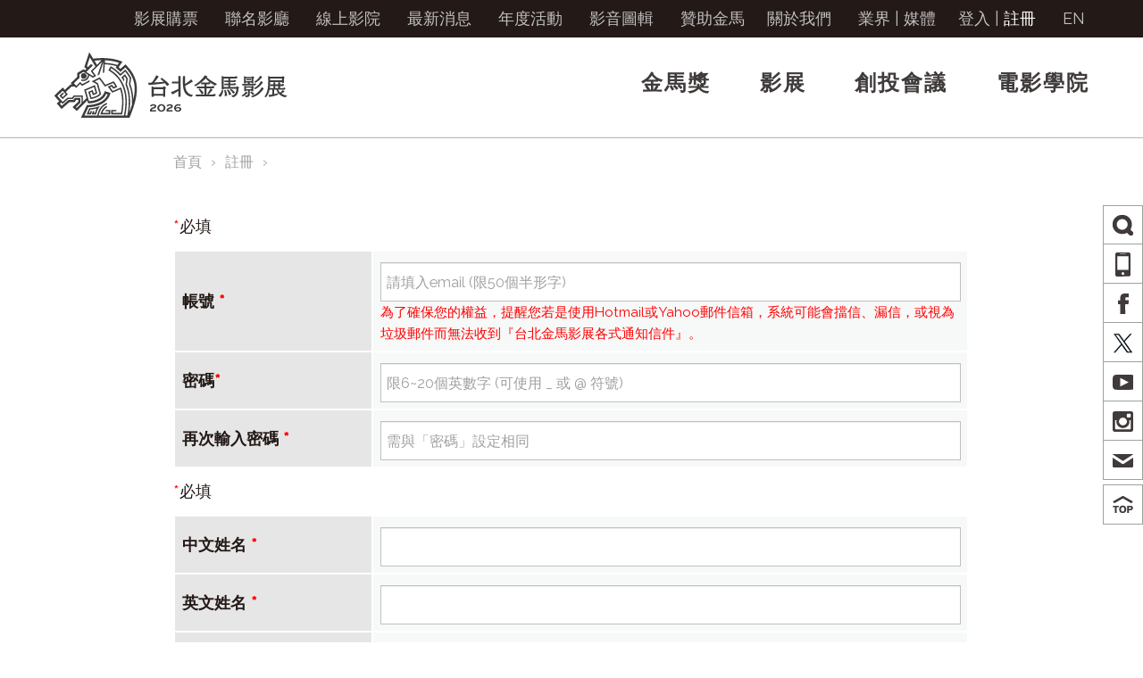

--- FILE ---
content_type: text/html; charset=utf-8
request_url: https://www.goldenhorse.org.tw/signup/edit
body_size: 11409
content:
<!DOCTYPE html>
<html lang='zh_TW'>
<head>
<meta http-equiv='Content-Type' content='text/html; charset=utf-8' />
<meta http-equiv='Cache-control' content='max-age=600, must-revalidate'>
<meta name='keywords' content='金馬獎,金馬影展,影展,創投,電影'>
<meta property='og:type' content='movie' />
<meta property='og:url' content=' https://www.goldenhorse.org.tw/signup/edit' />
<link href='https://storage.googleapis.com/tghff_outland/css/reset.css'  media='screen' rel='stylesheet' type='text/css' />
<link href='https://storage.googleapis.com/tghff_outland/css/style.css?t=2403111515'  media='screen' rel='stylesheet' type='text/css' />
<link href='https://storage.googleapis.com/tghff_outland/css/style-theme.css?23D8D4FDD18CF'  media='screen' rel='stylesheet' type='text/css' />
<link href='https://storage.googleapis.com/tghff_outland/js/fancyBox-v2.1.5-0/jquery.fancybox.css'  media='screen' rel='stylesheet' type='text/css' />
<link href='https://storage.googleapis.com/tghff_outland/css/style-cover-menu.css?2307281248'  media='screen' rel='stylesheet' type='text/css' />
<SCRIPT SRC='https://storage.googleapis.com/tghff_outland/js/system.js?2108301404'></SCRIPT>
<SCRIPT SRC='https://storage.googleapis.com/tghff_outland/js/jquery-1.12.4.min.js'></SCRIPT>
<SCRIPT SRC='https://storage.googleapis.com/tghff_outland/js/fancyBox-v2.1.5-0/jquery.fancybox.pack.js'></SCRIPT>
<SCRIPT SRC='https://storage.googleapis.com/tghff_outland/js/jquery.placeholder.js'></SCRIPT>
<SCRIPT SRC='https://storage.googleapis.com/tghff_outland/js/jquery.tendina.min.js'></SCRIPT>
<SCRIPT LANGUAGE='JavaScript' type='text/javascript'>

function fancyAlert(msg,callbackYes){
	var argLength = arguments.length;
	if(argLength == 2){
		jQuery.fancybox({
			'modal' : true,
			'helpers' : {
				'overlay' : {
					'locked' : false
				}
			},
			'live' : false,
			'content' : '<div style="margin:1px; width:500px;">'+msg+'<div style="text-align:right;margin-top:10px;"><input type="button" id="fancyConfirm_ok" class="btn btn-default" value="確定"></div></div>',
			'beforeShow' : function(){
				jQuery("#fancyConfirm_ok").click(function(){
					callbackYes();
					$.fancybox.close();
				});
			}
		});
	}else{
		jQuery.fancybox({
			'modal' : true,
			'helpers' : {
				'overlay' : {
					'locked' : false
				}
			},
			'content' : '<div style="margin:1px; width:500px;">'+msg+'<div style="text-align:right;margin-top:10px;"><input type="button" id="fancyConfirm_ok" class="btn btn-default" value="確定"></div></div>',
			'beforeShow' : function(){
				jQuery("#fancyConfirm_ok").click(function(){
					$.fancybox.close();
				});
			}
		});
	}
}

function fancyConfirm(msg,callbackYes,callbackNo){
	var argLength = arguments.length;
	if(argLength == 3){
		jQuery.fancybox({
			'modal' : true,
			'content' : '<div style="margin:1px; width:500px;">'+msg+'<div style="text-align:right;margin-top:10px;"><input type="button" id="fancyConfirm_ok" class="btn btn-default" value="確定"><input type="button" id="fancyconfirm_cancel" class="btn btn-default" value="取消"></div></div>',
			'beforeShow' : function(){
				jQuery("#fancyConfirm_ok").click(function(){
					callbackYes();
					$.fancybox.close();
				});
				jQuery("#fancyconfirm_cancel").click(function(){
					callbackNo();
					$.fancybox.close();
				});
			}
		});
	}else{
		jQuery.fancybox({
			'modal' : true,
			'content' : '<div style="margin:1px; width:500px;">'+msg+'<div style="text-align:right;margin-top:10px;"><input type="button" id="fancyConfirm_ok" class="btn btn-default" value="確定"><input type="button" id="fancyconfirm_cancel" class="btn btn-default" value="取消"></div></div>',
			'beforeShow' : function(){
				jQuery("#fancyConfirm_ok").click(function(){
					callbackYes();
					$.fancybox.close();
				});
				jQuery("#fancyconfirm_cancel").click(function(){
					$.fancybox.close();
				});
			}
		});
	}
}

</SCRIPT>
<SCRIPT LANGUAGE='JavaScript' type='text/javascript'>
	//===== 切換語版 =====
	function change_lang(){
		var before_lang="r=ch";
		var after_lang ="r=en";
		if(location.search != ""){
			if(location.href.match(before_lang)!=null){				
				document.location.href = location.href.replace(before_lang,after_lang);
			}else{
				document.location.href = (location.href.indexOf("?")!=-1 ) ? location.href.replace("\?","\?"+after_lang+"&") : location.href+"&"+after_lang;				
			}
		}else if(location.hash != ""){
			document.location.href = location.href.replace(location.hash,"")+"?"+after_lang+location.hash;				
		}else{
			document.location.href = location.href.replace("#","")+"?"+after_lang;
		}
	}
</SCRIPT>
<SCRIPT LANGUAGE='JavaScript' type='text/javascript'>
$("#cover-menu-mask").hide();
	function openMenu(menuType) {
		$("#cover-menu-mask").show();
		//nav
		var nav_array = ["awards","film","fpp","academy"];
		if(!$("#nav-"+menuType).hasClass("active")){
			$("#nav-"+menuType).addClass("active");
		}
		for (var i=0; i<nav_array.length; ++i) {
			if( menuType == nav_array[i] ){
				nav_array.splice(i,1);
				$(".cover-menu ."+menuType).show();
			}
		}
		for (var i=0; i<nav_array.length; ++i) {
			$("#nav-"+nav_array[i]).removeClass("active");
			$(".cover-menu .title").hide();
			$(".cover-menu ."+nav_array[i]).hide();
		}
		//funcnav
		var funcnav_array = ["account","aboutus","news","events","highlights","sponsorship"];
		if(!$("#funcnav-"+menuType).hasClass("active")){
			$("#funcnav-"+menuType).addClass("active");
		}
		for (var i=0; i<funcnav_array.length; ++i) {
			if( menuType == funcnav_array[i] ){
				funcnav_array.splice(i,1);
				$(".cover-menu ."+menuType).show();
			}
		}
		for (var i=0; i<funcnav_array.length; ++i) {
			$("#funcnav-"+funcnav_array[i]).removeClass("active");
			$(".cover-menu .title").hide();
			$(".cover-menu ."+funcnav_array[i]).hide();
		}
		
		//於網站地圖頁點選時，要跳過的主功能
		if($("#nav-"+menuType).hasClass("active")){
			var hide_element_array = ["account","aboutus","news","events","highlights","sponsorship"];
		}
		else{
			var hide_element_array = ["singin","news","events","highlights","sponsorship"];
		}
		for (var i=0; i<hide_element_array.length; ++i) {
			$(".cover-menu ."+hide_element_array[i]).hide();
		}
		$(".sitemap ul").css("margin-top","0px");
		$(".sitemap ul").css("margin-bottom","0px");
		
	}
	function closeMenu() {
		$("#cover-menu-mask").hide();
		//$(".sitemap ul").css("margin","20px");
		//nav
		$(".navbar-nav li").removeClass("active");
		$("#nav-signup").addClass("active");
		//funcnav
		$(".funcnav span").removeClass("active");
		$("#funcnav-signup").addClass("active");
	}

</SCRIPT>
<SCRIPT SRC='https://storage.googleapis.com/tghff_outland/js/jquery.validate-1.19.5.js'></SCRIPT>
<SCRIPT SRC='https://storage.googleapis.com/tghff_outland/js/jQueryValidate_messages/zh_TW.js'></SCRIPT>
<SCRIPT LANGUAGE='JavaScript' type='text/javascript'>

$(document).ready(function(){
	$.validator.addMethod(
		"alphabetnumber",
		function(value,element){
			var re = /^[a-zA-Z0-9_@]+$/g;
			return value.match(re);
		},
		"限6~20個英數字 (可使用 _ 或 @ 符號)"
	);
	$.validator.addMethod(
		"telephone",
		function(value,element){
			if(($("#signup input[name='member_tel_home[]']")[0].value == "" ||
				$("#signup input[name='member_tel_home[]']")[2].value == "" ||
				$("#signup input[name='member_tel_home[]']")[3].value == "" ) && (
				$("#signup input[name='member_tel_office[]']")[0].value == "" ||
				$("#signup input[name='member_tel_office[]']")[2].value == "" ||
				$("#signup input[name='member_tel_office[]']")[3].value == "" ) && (
				$("#signup input[name='member_fax[]']")[0].value == "" ||
				$("#signup input[name='member_fax[]']")[2].value == "" ||
				$("#signup input[name='member_fax[]']")[3].value == "" ) && (
				$("#signup input[name='member_mobile[]']")[0].value == "" ||
				$("#signup input[name='member_mobile[]']")[1].value == "" ||
				$("#signup input[name='member_mobile[]']")[2].value == "" ||
				$("#signup input[name='member_mobile[]']")[3].value == "")){
				return false;
			}
			return true;
		},
		"必填 1 組"
	);
	$("#signup").validate({
		ignore:[],
		rules:{
			member_email:{required: {
                                        depends:function(){
                                            $(this).val($.trim($(this).val()));
                                            return true;
                                        }
                                    },
                            email:true},
			member_password:{minlength:6,alphabetnumber:true},
			member_password_confirm:{equalTo: "#member_password"},
			member_idno:{minlength:4},
			telephone:{telephone:true}
		},
		submitHandler: function(form){
			if (!form.member_agree.checked){
				window.document.body.scrollTop = 0;
				window.document.documentElement.scrollTop = 0;
				set_yellow_message("必須勾取同意並接受帳戶權益政策方可完成註冊。");
				return false;
			}
			fancyConfirm("確定送出申請？",function(){
				form.act_t.value = "signup";
				form.submit();
			});
		}
	});
});
$(function(){
	$("div.parent").css({'cursor':'pointer'})
	.attr("title","點擊即可展開或關閉")
	.click(function(){
		var s = $(this).html();
		$(this).siblings(".child_" + this.id).toggle();
		$(this).html(
			$(".child_" + this.id ).is(':visible') ? s.replace('glyphicon-plus-sign','glyphicon-minus-sign') : s.replace('glyphicon-minus-sign','glyphicon-plus-sign')
		); //隱藏/顯示
	}).click();
});

</SCRIPT>


<!-- Start: Header -->

<!-- Global site tag (gtag.js) - Google Analytics -->
<script async src="https://www.googletagmanager.com/gtag/js?id=G-LLT0SR40MV"></script>
<script >
  window.dataLayer = window.dataLayer || [];
  function gtag(){dataLayer.push(arguments);}
  gtag('js', new Date());

  gtag('config', 'G-LLT0SR40MV');
</script>
<title>台北金馬影展 Taipei Golden Horse Film Festival</title>

<!--[if lt IE 9]>
<script src="https://storage.googleapis.com/tghff_outland/js/html5shiv.js"></script>
<script src="https://storage.googleapis.com/tghff_outland/js/excanvas.js"></script>
<script src="https://storage.googleapis.com/tghff_outland/js/respond.js"></script>
<![endif]-->
<!--[if IE 8]>
<style>
.container {
	width: auto;
	min-width: 1100px;
	max-width: 1920px;
}
</style>
<![endif]-->


<style>
.navbar-nav > li#nav-fpp  { 
	padding-left: 15px !important;
}
.navbar-nav > li#nav-fpp > div > div.line {
	left: 4px !important; 
}
</style>
</head>

<body id='body'>
<a name='top'></a>
<div id='wrapper'>
	<div id="header" class="sticky clearfix">
		<div class='funcnav'>
					<div class='container'>
							<ul class='nav pull-right' role='tablist'>
										<li><a  href='https://tghff.tixcraft.com/'>影展購票</a></li>
					<li><a  href='https://www.goldenhorse.org.tw/ghxvieshow/events/'>聯名影廳</a></li>
					<li><a href="https://virtual.goldenhorse.org.tw" target="_blank">線上影院</a></li>					<li><a id="funcnav-news"  href='https://www.goldenhorse.org.tw/news/'>最新消息</a></li>
					<li><a id="nav-events"  href='https://www.goldenhorse.org.tw/events/'>年度活動</a></li>
					<li><a id="funcnav-highlights"  href='https://www.goldenhorse.org.tw/highlights/'>影音圖輯</a></li>
					<li><a id="funcnav-sponsorship"  href='https://www.goldenhorse.org.tw/sponsorship/'>贊助金馬</a></li>
					<li class='block' style='white-space: nowrap;'><span id="funcnav-aboutus"  onclick="openMenu('aboutus');">關於我們</span></li>
					<li><a id="funcnav-industry"  href='https://www.goldenhorse.org.tw/industry/'>業界 | 媒體</a></li>
					<li class='block' style='white-space: nowrap;'>
					<a  href="https://www.goldenhorse.org.tw/signin/">登入</a> | <a class='active' href="https://www.goldenhorse.org.tw/signup/"> 註冊</a>					</li>
					<li><a href='javascript:change_lang();'>EN</a></li>
				</ul>
			</div>
		</div>
		<span id='reservation_expire_alert'></span>

		<div class='message' style='display:none;padding:30px 10px;color:#ffffff;text-align:center;background-color:#FF0000;' id='red_message'><!-- 取代alert 的訊息 --></div><div class='message' style='display:none;padding:30px 10px;color:#000000;text-align:center;background-color: #99ff66;' id='green_message'><!-- 取代alert 的訊息 --></div><SCRIPT LANGUAGE='JavaScript'>var message_tag_id='';function set_yellow_message(mword,tag_id){if(tag_id==undefined || tag_id==null || tag_id==''){tag_id='red_message';}message_tag_id=tag_id;$('#'+message_tag_id).html(mword);$('#'+message_tag_id).show();setTimeout('call_disappear();', 7000);}
 function call_disappear(){$('#'+message_tag_id).html(''); $('#'+message_tag_id).hide();}</script>
				<div class='navbar navbar-default' role='navigation'>
			<div class='container'>
				<div class='collapse navbar-collapse'>
										<a href="https://www.goldenhorse.org.tw"><div class="navbar-brand"></div></a>
					<ul class='nav navbar-nav pull-right'>
					<li id="nav-awards"  onclick="openMenu('awards');"><div><div class="line"></div><span>金馬獎</span><div class="date">11.22</div></div></li><li id="nav-film"  onclick="openMenu('film');"><div><div class="line"></div><span>影展</span><div class="date"><div class="FFF">04.10-04.19</div><div class="CFF">07.24-08.13</div><div class="FF">11.06-11.22</div></div></div></li><li id="nav-fpp"  onclick="openMenu('fpp');"><div><div class="line"></div><span>創投會議</span><div class="date">11.17-11.19</div></div></li><li id="nav-academy"  onclick="openMenu('academy');"><div><div class="line"></div><span>電影學院</span><div class="date">10.19-11.22</div></div></li>					</ul>
				</div>
			</div>
		</div>
<script >
jQuery(window).scroll(function() {
	var _header_el	= jQuery("#header.sticky");
		_scrollTop 	= jQuery(document).scrollTop();
		_topBar_H 	= jQuery("#topBar").outerHeight() || 0;

	if(_scrollTop > _topBar_H) {
		_header_el.addClass('fixed');
		_header_H = _header_el.outerHeight() || 0;
		if(!_header_el.hasClass('transparent') && !_header_el.hasClass('translucent')) {
			jQuery('body').css({"padding-top":_header_H+"px"});
		}
		$('#header.sticky #nav-film .date div').hide();
		$('#header.sticky #nav-film .date div.FFF').show();
	} 
	else {
		_header_el.removeClass('fixed');
		if(!_header_el.hasClass('transparent') && !_header_el.hasClass('translucent')) {
			jQuery('body').css({"padding-top":"0px"});
		}
		$('#header.sticky #nav-film .date div').show();
	}
});

//for csp change call function 2025-04-05
const signoutBtn = document.getElementById('btn-signout');
if (signoutBtn) {
  signoutBtn.addEventListener('click', function () {
    signout('signout');
  });
}
const accountBtn = document.getElementById('funcnav-account');
if (accountBtn) {
  accountBtn.addEventListener('click', function () {
    openMenu('account');
  });
}

</script>
			</div>
	<div id="cover-menu-mask" style="display:none;">
		<div class="close" onclick="closeMenu();">⊗</div>
		<div class="cover-menu">
		
<!-- Start: Content Pager -->
<div class="sitemap">
<ul>	<li class='title' style='display:none;'><a href='https://www.goldenhorse.org.tw/awards/about/overview/'  >金馬獎</a></li> 
	<li class='awards' style='display:none;'> 
		<div class='row'> 
			<div class='list '> 
				<div> 
					<a href='https://www.goldenhorse.org.tw/awards/about/overview/' class='text-bold ' target='_self'>關於金馬獎</a> 
						<ul> 
					<li>❯ <a href='https://www.goldenhorse.org.tw/awards/about/overview/' class='small_mask '  target='_self'>金馬獎介紹</a></li> 
					<li>❯ <a href='https://www.goldenhorse.org.tw/awards/about/milestones/' class='small_mask '  target='_self'>獎項沿革</a></li> 
					<li>❯ <a href='https://www.goldenhorse.org.tw/awards/about/statuettes/' class='small_mask '  target='_self'>金馬獎座</a></li> 
					<li>❯ <a href='https://www.goldenhorse.org.tw/awards/about/song/' class='small_mask '  target='_self'>金馬奔騰</a></li> 
						</ul> 
					</div> 
			</div> 
			<div class='list '> 
				<div> 
					<a href='https://www.goldenhorse.org.tw/awards/submission/guidelines/' class='text-bold ' target='_self'>競賽</a> 
						<ul> 
					<li>❯ <a href='https://www.goldenhorse.org.tw/awards/submission/guidelines/' class='small_mask '  target='_self'>競賽規章</a></li> 
					<li>❯ <a href='https://www.goldenhorse.org.tw/awards/submission/online/' class='small_mask '  target='_self'>線上報名</a></li> 
					<li>❯ <a href='https://www.goldenhorse.org.tw/awards/submission/jury/' class='small_mask '  target='_self'>評審</a></li> 
					<li>❯ <a href='https://www.goldenhorse.org.tw/awards/submission/choice/' class='small_mask '  target='_self'>觀眾票選最佳影片</a></li> 
						</ul> 
					</div> 
			</div> 
			<div class='list '> 
				<div> 
					<a href='https://www.goldenhorse.org.tw/awards/nw/' class='text-bold ' target='_self'>入圍得獎</a> 
						<ul> 
						</ul> 
					</div> 
			</div> 
			<div class='list '> 
				<div> 
					<a href='https://www.goldenhorse.org.tw/awards/ceremony/info/' class='text-bold ' target='_self'>頒獎典禮</a> 
						<ul> 
					<li>❯ <a href='https://www.goldenhorse.org.tw/awards/ceremony/info/' class='small_mask '  target='_self'>典禮資訊</a></li> 
					<li>❯ <a href='https://www.goldenhorse.org.tw/awards/ceremony/program/' class='small_mask '  target='_self'>典禮場刊</a></li> 
						</ul> 
					</div> 
		</div> 
	</li> 
</ul> 
<ul>	<li class='title' style='display:none;'><a href='https://www.goldenhorse.org.tw/film/about/overview/'  >影展</a></li> 
	<li class='film' style='display:none;'> 
		<div class='row'> 
			<div class='list '> 
				<div> 
					<a href='https://www.goldenhorse.org.tw/film/about/overview/' class='text-bold ' target='_self'>關於影展</a> 
						<ul> 
					<li>❯ <a href='https://www.goldenhorse.org.tw/film/about/overview/' class='small_mask '  target='_self'>影展介紹</a></li> 
					<li>❯ <a href='https://www.goldenhorse.org.tw/film/about/entry/' class='small_mask '  target='_self'>報名規章</a></li> 
					<li>❯ <a href='https://www.goldenhorse.org.tw/film/about/submission/' class='small_mask '  target='_self'>線上報名</a></li> 
					<li>❯ <a href='https://www.goldenhorse.org.tw/film/about/archive/' class='small_mask '  target='_self'>歷屆影展</a></li> 
					<li>❯ <a href='https://www.goldenhorse.org.tw/film/about/programme/' class='small_mask '  target='_self'>歷屆專刊下載</a></li> 
						</ul> 
					</div> 
			</div> 
			<div class='list '> 
				<div> 
					<a href='https://www.goldenhorse.org.tw/film/programme/films/' class='text-bold ' target='_self'>節目資訊</a> 
						<ul> 
					<li>❯ <a href='https://www.goldenhorse.org.tw/film/programme/films/' class='small_mask '  target='_self'>影片介紹</a></li> 
					<li>❯ <a href='https://www.goldenhorse.org.tw/film/programme/schedule/' class='small_mask '  target='_self'>場次表</a></li> 
					<li>❯ <a href='https://www.goldenhorse.org.tw/film/programme/download/' class='small_mask '  target='_self'>專刊下載</a></li> 
					<li>❯ <a href='https://www.goldenhorse.org.tw/film/programme/related/' class='small_mask '  target='_self'>相關文章</a></li> 
						</ul> 
					</div> 
			</div> 
			<div class='list '> 
				<div> 
					<a href='https://www.goldenhorse.org.tw/film/notesevents/announcements/' class='text-bold ' target='_self'>公告及活動</a> 
						<ul> 
					<li>❯ <a href='https://www.goldenhorse.org.tw/film/notesevents/announcements/' class='small_mask '  target='_self'>影展公告</a></li> 
					<li>❯ <a href='https://www.goldenhorse.org.tw/film/notesevents/choice/' class='small_mask '  target='_self'>觀眾票選</a></li> 
					<li>❯ <a href='https://www.goldenhorse.org.tw/film/notesevents/events/' class='small_mask '  target='_self'>周邊活動</a></li> 
						</ul> 
					</div> 
			</div> 
			<div class='list '> 
				<div> 
					<a href='https://www.goldenhorse.org.tw/film/tickets_venues/ticketing/' class='text-bold ' target='_self'>售票及場地</a> 
						<ul> 
					<li>❯ <a href='https://www.goldenhorse.org.tw/film/tickets_venues/ticketing/' class='small_mask '  target='_self'>售票資訊</a></li> 
					<li>❯ <a href='https://www.goldenhorse.org.tw/film/tickets_venues/venues/' class='small_mask '  target='_self'>場地資訊</a></li> 
					<li>❯ <a href='https://tghff.tixcraft.com/' class='small_mask '  target='_blank'>線上購票</a></li> 
					<li>❯ <a href='https://www.goldenhorse.org.tw/film/tickets_venues/qa/' class='small_mask '  target='_self'>購票Q&amp;A</a></li> 
						</ul> 
					</div> 
		</div> 
	</li> 
</ul> 
<ul>	<li class='title' style='display:none;'><a href='https://www.goldenhorse.org.tw/fpp/about/'  >創投會議</a></li> 
	<li class='fpp' style='display:none;'> 
		<div class='row'> 
			<div class='list '> 
				<div> 
					<a href='https://www.goldenhorse.org.tw/fpp/about/' class='text-bold ' target='_self'>創投會議沿革介紹</a> 
						<ul> 
						</ul> 
					</div> 
				<div> 
					<a href='https://www.goldenhorse.org.tw/fpp/archives/' class='text-bold ' target='_self'>歷屆入選企劃</a> 
					</div> 
				<div> 
					<a href='https://www.goldenhorse.org.tw/fpp/completed/' class='text-bold ' target='_self'>歷屆完成作品</a> 
					</div> 
			</div> 
			<div class='list '> 
				<div> 
					<a href='https://www.goldenhorse.org.tw/fpp/submission/guidelines/' class='text-bold ' target='_self'>企劃報名</a> 
						<ul> 
					<li>❯ <a href='https://www.goldenhorse.org.tw/fpp/submission/guidelines/' class='small_mask '  target='_self'>FPP企劃案報名規章</a></li> 
					<li>❯ <a href='https://www.goldenhorse.org.tw/fpp/submission/wipguidelines/' class='small_mask '  target='_self'>WIP企劃案報名規章</a></li> 
					<li>❯ <a href='https://www.goldenhorse.org.tw/fpp/submission/seriesguidelines/' class='small_mask '  target='_self'>Series企劃案報名規章</a></li> 
					<li>❯ <a href='https://www.goldenhorse.org.tw/fpp/submission/online/' class='small_mask '  target='_self'>線上報名</a></li> 
						</ul> 
					</div> 
			</div> 
			<div class='list '> 
				<div> 
					<a href='https://www.goldenhorse.org.tw/fpp/projects/' class='text-bold ' target='_self'>入選企劃</a> 
					</div> 
				<div> 
					<a href='https://www.goldenhorse.org.tw/fpp/professionals/' class='text-bold ' target='_self'>與會公司介紹</a> 
						<ul> 
						</ul> 
					</div> 
				<div> 
					<a href='https://www.goldenhorse.org.tw/fpp/jury_awards/jury/' class='text-bold ' target='_self'>評審及獎項</a> 
						<ul> 
					<li>❯ <a href='https://www.goldenhorse.org.tw/fpp/jury_awards/jury/' class='small_mask '  target='_self'>評審</a></li> 
					<li>❯ <a href='https://www.goldenhorse.org.tw/fpp/jury_awards/award/' class='small_mask '  target='_self'>獎項</a></li> 
						</ul> 
					</div> 
			</div> 
			<div class='list '> 
				<div> 
					<a href='https://www.goldenhorse.org.tw/fpp/reservation/' class='text-bold ' target='_self'>會議預約</a> 
						<ul> 
						</ul> 
					</div> 
				<div> 
					<a href='https://www.goldenhorse.org.tw/fpp/meetings/schedule/' class='text-bold ' target='_self'>會議活動</a> 
						<ul> 
					<li>❯ <a href='https://www.goldenhorse.org.tw/fpp/meetings/schedule/' class='small_mask '  target='_self'>活動流程</a></li> 
					<li>❯ <a href='https://www.goldenhorse.org.tw/fpp/meetings/events/' class='small_mask '  target='_self'>周邊活動</a></li> 
						</ul> 
					</div> 
				<div> 
					<a href='https://www.goldenhorse.org.tw/fpp/gima/professionals/' class='text-bold ' target='_self'>金音創作獎媒合活動</a> 
						<ul> 
					<li>❯ <a href='https://www.goldenhorse.org.tw/fpp/gima/professionals/' class='small_mask '  target='_self'>音樂人代表介紹</a></li> 
					<li>❯ <a href='https://www.goldenhorse.org.tw/fpp/gima/reservation/' class='small_mask '  target='_self'>媒合會議預約</a></li> 
						</ul> 
					</div> 
		</div> 
	</li> 
</ul> 
<ul>	<li class='title' style='display:none;'><a href='https://www.goldenhorse.org.tw/academy/about/overview/'  >電影學院</a></li> 
	<li class='academy' style='display:none;'> 
		<div class='row'> 
			<div class='list '> 
				<div> 
					<a href='https://www.goldenhorse.org.tw/academy/about/overview/' class='text-bold ' target='_self'>關於電影學院</a> 
						<ul> 
					<li>❯ <a href='https://www.goldenhorse.org.tw/academy/about/overview/' class='small_mask '  target='_self'>學院介紹</a></li> 
					<li>❯ <a href='https://www.goldenhorse.org.tw/academy/about/archive/' class='small_mask '  target='_self'>歷屆作品</a></li> 
					<li>❯ <a href='https://www.goldenhorse.org.tw/academy/about/mentor/' class='small_mask '  target='_self'>歷屆師資</a></li> 
					<li>❯ <a href='https://www.goldenhorse.org.tw/academy/about/talent/' class='small_mask '  target='_self'>歷屆學員</a></li> 
						</ul> 
					</div> 
			</div> 
			<div class='list '> 
				<div> 
					<a href='https://www.goldenhorse.org.tw/academy/submission/guidelines/' class='text-bold ' target='_self'>學院報名</a> 
						<ul> 
					<li>❯ <a href='https://www.goldenhorse.org.tw/academy/submission/guidelines/' class='small_mask '  target='_self'>報名規章</a></li> 
					<li>❯ <a href='https://www.goldenhorse.org.tw/academy/submission/online/' class='small_mask '  target='_self'>線上報名</a></li> 
						</ul> 
					</div> 
			</div> 
			<div class='list '> 
				<div> 
					<a href='https://www.goldenhorse.org.tw/academy/participants/talents/' class='text-bold ' target='_self'>學院入選名單</a> 
						<ul> 
					<li>❯ <a href='https://www.goldenhorse.org.tw/academy/participants/talents/' class='small_mask '  target='_self'>入選名單</a></li> 
					<li>❯ <a href='https://www.goldenhorse.org.tw/academy/participants/mentor/' class='small_mask '  target='_self'>導師</a></li> 
					<li>❯ <a href='https://www.goldenhorse.org.tw/academy/participants/schedule/' class='small_mask '  target='_self'>課程表</a></li> 
						</ul> 
					</div> 
				<div> 
					<a href='https://www.goldenhorse.org.tw/academy/results/' class='text-bold ' target='_self'>學院成果放映</a> 
						<ul> 
						</ul> 
					</div> 
			</div> 
			<div class='list '> 
				<div> 
					<a href='https://www.goldenhorse.org.tw/academy/filmacademyplus/plusoverview/' class='text-bold ' target='_self'>關於電影學院<font class="h4 text-normal">＋</font></a> 
						<ul> 
					<li>❯ <a href='https://www.goldenhorse.org.tw/academy/filmacademyplus/class/' class='small_mask '  target='_self'>電影大師課</a></li> 
					<li>❯ <a href='https://www.goldenhorse.org.tw/academy/filmacademyplus/studio/' class='small_mask '  target='_self'>電影工作坊</a></li> 
					<li>❯ <a href='https://www.goldenhorse.org.tw/academy/filmacademyplus/forum/' class='small_mask '  target='_self'>電影論壇</a></li> 
					<li>❯ <a href='https://www.goldenhorse.org.tw/academy/filmacademyplus/critics/' class='small_mask '  target='_self'>亞洲電影觀察團</a></li> 
					<li>❯ <a href='https://www.goldenhorse.org.tw/academy/filmacademyplus/teen/' class='small_mask '  target='_self'>青少年電影課</a></li> 
					<li>❯ <a href='https://www.goldenhorse.org.tw/academy/filmacademyplus/currents/' class='small_mask '  target='_self'>影迷新世代</a></li> 
					<li>❯ <a href='https://www.goldenhorse.org.tw/academy/filmacademyplus/classonline/' class='small_mask '  target='_self'>電影大師課／線上課程</a></li> 
						</ul> 
					</div> 
		</div> 
	</li> 
</ul> 
<ul>	<li class='title' style='display:none;'><a href='https://tghff.tixcraft.com/' target='_blank' >影展購票</a></li> 
</ul> 
<ul>	<li class='title' style='display:none;'><a href='https://www.goldenhorse.org.tw/news/'  >最新消息</a></li> 
</ul> 
<ul>	<li class='title' style='display:none;'><a href='https://www.goldenhorse.org.tw/events/'  >年度活動</a></li> 
</ul> 
<ul>	<li class='title' style='display:none;'><a href='https://www.goldenhorse.org.tw/highlights/'  >影音圖輯</a></li> 
</ul> 
<ul>	<li class='title' style='display:none;'><a href='https://www.goldenhorse.org.tw/sponsorship/'  >贊助金馬</a></li> 
</ul> 
<ul>	<li class='title' style='display:none;'><a href='https://www.goldenhorse.org.tw/aboutus/about/'  >關於我們</a></li> 
	<li class='aboutus' style='display:none;'> 
		<div class='row'> 
			<div class='list '> 
				<div> 
					<a href='https://www.goldenhorse.org.tw/aboutus/about/' class='text-bold ' target='_self'>關於我們</a> 
						<ul> 
						</ul> 
					</div> 
			</div> 
			<div class='list '> 
				<div> 
					<a href='https://www.goldenhorse.org.tw/aboutus/history/' class='text-bold ' target='_self'>大事紀</a> 
						<ul> 
						</ul> 
					</div> 
			</div> 
			<div class='list '> 
				<div> 
					<a href='https://www.goldenhorse.org.tw/aboutus/contact/' class='text-bold ' target='_self'>聯絡我們</a> 
						<ul> 
						</ul> 
					</div> 
		</div> 
	</li> 
</ul> 
<ul>	<li class='title' style='display:none;'><a href='https://www.goldenhorse.org.tw/industry/'  >業界 | 媒體</a></li> 
</ul> 
<ul>	<li class='title' style='display:none;'><a href='https://www.goldenhorse.org.tw/account/general/breadcrumbs/'  >帳戶管理</a></li> 
	<li class='account' style='display:none;'> 
		<div class='row'> 
			<div class='list_special '> 
				<div> 
					<a href='https://www.goldenhorse.org.tw/account/general/breadcrumbs/' class='text-bold ' target='_self'>一般功能</a> 
						<ul> 
					<li>❯ <a href='https://www.goldenhorse.org.tw/account/general/password/' class='small_mask '  target='_self'>修改個人密碼</a></li> 
					<li>❯ <a href='https://www.goldenhorse.org.tw/account/general/member/' class='small_mask '  target='_self'>修改基本資料</a></li> 
					<li>❯ <a href='https://www.goldenhorse.org.tw/account/general/schedule/' class='small_mask '  target='_self'>管理我的片單</a></li> 
					<li>❯ <a href='https://tghff.tixcraft.com/order/' class='small_mask '  target='_blank'>購票紀錄(拓元購票)</a></li> 
					<li>❯ <a href='https://www.goldenhorse.org.tw/account/general/events/' class='small_mask '  target='_self'>年度活動報名紀錄</a></li> 
					<li>❯ <a href='https://www.goldenhorse.org.tw/account/general/payment/' class='small_mask '  target='_self'>付款紀錄查詢</a></li> 
					<li>❯ <a href='https://www.goldenhorse.org.tw/account/general/delete/' class='small_mask '  target='_self'>刪除帳號申請</a></li> 
						</ul> 
					</div> 
			</div> 
			<div class='list_special '> 
				<div> 
					<a href='https://www.goldenhorse.org.tw/account/film/' class='text-bold ' target='_self'>影展觀摩影片報名紀錄</a> 
						<ul> 
						</ul> 
					</div> 
				<div> 
					<a href='https://www.goldenhorse.org.tw/account/awards/' class='text-bold ' target='_self'>金馬獎報名紀錄</a> 
						<ul> 
						</ul> 
					</div> 
				<div> 
					<a href='https://www.goldenhorse.org.tw/account/press/' class='text-bold ' target='_self'>媒體採訪報名紀錄</a> 
						<ul> 
						</ul> 
					</div> 
				<div> 
					<a href='https://www.goldenhorse.org.tw/account/badge/' class='text-bold ' target='_self'>參展證申請紀錄</a> 
						<ul> 
						</ul> 
					</div> 
			</div> 
			<div class='list_special '> 
				<div> 
					<a href='https://www.goldenhorse.org.tw/account/fppsubmission/' class='text-bold ' target='_self'>創投會議報名紀錄</a> 
						<ul> 
						</ul> 
					</div> 
				<div> 
					<a href='https://www.goldenhorse.org.tw/account/fppmeetings/' class='text-bold ' target='_self'>創投會議預約紀錄</a> 
						<ul> 
						</ul> 
					</div> 
				<div> 
					<a href='https://www.goldenhorse.org.tw/account/gima/' class='text-bold ' target='_self'>金音創作獎會議預約紀錄</a> 
						<ul> 
						</ul> 
					</div> 
				<div> 
					<a href='https://www.goldenhorse.org.tw/account/academy/' class='text-bold ' target='_self'>電影學院報名紀錄</a> 
						<ul> 
						</ul> 
					</div> 
		</div> 
	</li> 
</ul> 

</div>
<!-- End: Content Pager -->		</div>
	</div>
	
<!-- End: Header -->

<!-- Start: Content -->
<div class='container' id='content'>
	<div class='row' style='border-top: 1px solid #c0c0c0;'>
		<!--- Start: Image -->
		

		<!--- End: Image -->
	</div>

	<div class='row'>
		<div class='col-lg-1-75 col-xs-1'></div>
		<div class='col-lg-8-5 col-xs-10 content-page'>
			<!--- Start: Breadcrumb -->
			
<ul class='breadcrumb'>
	<li><a href='https://www.goldenhorse.org.tw'>首頁</a></li>
	<li><a href='https://www.goldenhorse.org.tw/signup/'>註冊</a></li> 
	<li class='active'></li> 
</ul>
			<!--- End: Breadcrumb -->

			<!-- Start: Content Pager -->
			
<!-- Start: Content Pager -->
<div>

	<!-- Start: 註冊/修改 -->
	<form id='signup' name='signup' method='post'  class='form-horizontal' role='form'>
		<input type='hidden' name='act_t' value='' />
		<span class='text-warning'>*</span>必填		<table class='table'>
			<tr>
				<th>帳號 <span class='text-warning'>*</span></th>
				<td>
					<input type='email' name='member_email' class='form-control' maxlength="50" value='' placeholder='請填入email (限50個半形字)' required>
					<div class="text-warning small">為了確保您的權益，提醒您若是使用Hotmail或Yahoo郵件信箱，系統可能會擋信、漏信，或視為垃圾郵件而無法收到『台北金馬影展各式通知信件』。</div>
				</td>
			</tr>
			<tr>
				<th>密碼<span class='text-warning'>*</span></th>
				<td><input type='password' id='member_password' name='member_password' class='form-control' value='' maxlength="20" placeholder='限6~20個英數字 (可使用 _ 或 @ 符號)' required></td>
			</tr>
			<tr>
				<th>再次輸入密碼 <span class='text-warning'>*</span></th>
				<td><input type='password' id='member_password_confirm' name='member_password_confirm' class='form-control' value='' maxlength="20" placeholder='需與「密碼」設定相同' required></td>
			</tr>
		</table>
		<span class='text-warning'>*</span>必填		<table class='table'>
			<tr>
				<th>中文姓名 <span class='text-warning'>*</span></th>
				<td><input type='text' name='member_name' maxlength="30" class='form-control' value="" placeholder='' required></td>
			</tr>
			<tr>
				<th>英文姓名 <span class='text-warning'>*</span></th>
				<td><input type='text' name='member_name_en' maxlength="100" class='form-control' value="" placeholder='' required></td>
			</tr>
			<tr>
				<th>身分證或護照後四碼</th>
				<td><input type='text' name='member_idno' class='form-control' value='' onkeyup="this.value=this.value.replace(/[^\d]/g,'')" maxlength="4" placeholder='限4個數字'></td>
			</tr>
			<tr>
				<th>性別 <span class='text-warning'>*</span></th>
				<td>
					<label for="member_gender_M">
					<input type="radio" id="member_gender_M" name="member_gender" value="M" >男</label>
					<label for="member_gender_F">
					<input type="radio" id="member_gender_F" name="member_gender" value="F" >女</label>
					<label for="member_gender_O">
					<input type="radio" id="member_gender_O" name="member_gender" value="O" >其它</label>
				</td>
			</tr>
			<tr>
				<th>生日</th>
				<td>
				<select id="member_birthday_year" name="member_birthday_year" onchange="populate_date(this.form.member_birthday_year, this.form.member_birthday_month, this.form.member_birthday_date)">
					<option value="">請選擇</option>
				</select> / 
				<select id="member_birthday_month" name="member_birthday_month" onchange="populate_date(this.form.member_birthday_year, this.form.member_birthday_month, this.form.member_birthday_date)">
					<option value="">請選擇</option>
				</select> / 
				<select id="member_birthday_date" name="member_birthday_date"></select>
			</td>
			</tr>
			<tr>
				<th>聯絡地址 <span class='text-warning'>*</span></th>
				<td>
					<div class='form-inline'>
						<div class='form-group'>
							<input type='text' name='member_zipcode' class='form-control' onkeyup="this.value=this.value.replace(/[^\d]/g,'')" value='' size='8' maxlength="8" placeholder='郵遞區號' >
						</div>
					</div>
					<div class='form-group'>
						<input type='text' name='member_address' class='form-control' value="" maxlength="60" placeholder='聯絡地址' required />
					</div>
				</td>
			</tr>
			<tr>
				<th>聯絡電話 <span class='text-warning'>*</span></th>
				<td>
					<div class='form-inline'>
						<div><u>住家</u></div>
						<div class='form-group'>
							<label> + </label>
							<input type='text' name='member_tel_home[]' class='form-control' value='' onkeyup="this.value=this.value.replace(/[^\d]/g,'')" maxlength="3" size='4' placeholder='國碼'>
						</div>
						<div class='form-group'>
							<label> ( </label>
							<input type='text' name='member_tel_home[]' class='form-control' value='' onkeyup="this.value=this.value.replace(/[^\d]/g,'')" maxlength="3" size='4' placeholder='區碼'>
							<label> ) </label>
						</div>
						<div class='form-group'>
							<input type='text' name='member_tel_home[]' class='form-control' value='' onkeyup="this.value=this.value.replace(/[^\d]/g,'')" maxlength="4" size='5'>
						</div>
						<div class='form-group'>
							<label>-</label>
							<input type='text' name='member_tel_home[]' class='form-control' value='' onkeyup="this.value=this.value.replace(/[^\d]/g,'')" maxlength="4" size='5'>
						</div>
						
						<div><u>公司</u></div>
						<div class='form-group'>
							<label> + </label>
							<input type='text' name='member_tel_office[]' value='' onkeyup="this.value=this.value.replace(/[^\d]/g,'')"  class='form-control' maxlength="3" size='4' placeholder='國碼'>
						</div>
						<div class='form-group'>
							<label> ( </label>
							<input type='text' name='member_tel_office[]' value='' onkeyup="this.value=this.value.replace(/[^\d]/g,'')"  class='form-control' maxlength="3" size='4' placeholder='區碼'>
							<label> ) </label>
						</div>
						<div class='form-group'>
							<input type='text' name='member_tel_office[]' value='' onkeyup="this.value=this.value.replace(/[^\d]/g,'')"  class='form-control' maxlength="4" size='5'>
						</div>
						<div class='form-group'>
							<label>-</label>
							<input type='text' name='member_tel_office[]' value='' onkeyup="this.value=this.value.replace(/[^\d]/g,'')"  class='form-control' maxlength="4" size='5'>
						</div>
						<div class='form-group'>
							<label>#</label>
							<input type='text' name='member_tel_office[]' value='' onkeyup="this.value=this.value.replace(/[^\d]/g,'')"  class='form-control' maxlength="5" size='6'>
						</div>

						<div><u>傳真</u></div>
						<div class='form-group'>
							<label> + </label>
							<input type='text' name='member_fax[]' class='form-control' value='' onkeyup="this.value=this.value.replace(/[^\d]/g,'')" maxlength="3" size='4' placeholder='國碼'>
						</div>
						<div class='form-group'>
							<label> ( </label>
							<input type='text' name='member_fax[]' class='form-control' value='' onkeyup="this.value=this.value.replace(/[^\d]/g,'')" maxlength="3" size='4' placeholder='區碼'>
							<label> ) </label>
						</div>
						<div class='form-group'>
							<input type='text' name='member_fax[]' class='form-control' value='' onkeyup="this.value=this.value.replace(/[^\d]/g,'')" maxlength="4" size='5'>
						</div>
						<div class='form-group'>
							<label>-</label>
							<input type='text' name='member_fax[]' class='form-control' value='' onkeyup="this.value=this.value.replace(/[^\d]/g,'')" maxlength="4" size='5'>
						</div>

						<div><u>手機</u></div>
						<div class='form-group'>
							<label> + </label>
							<input type='text' name='member_mobile[]' class='form-control' value='' onkeyup="this.value=this.value.replace(/[^\d]/g,'')" maxlength="3" size='4' placeholder='國碼'>
						</div>
						<div class='form-group'>
							<label> - </label>
							<input type='text' name='member_mobile[]' class='form-control' value='' onkeyup="this.value=this.value.replace(/[^\d]/g,'')" maxlength='4' size='4' placeholder=''>
							<label> - </label>
						</div>
						<div class='form-group'>
							<input type='text' name='member_mobile[]' class='form-control' value='' onkeyup="this.value=this.value.replace(/[^\d]/g,'')" maxlength='4' size='5'>
						</div>
						<div class='form-group'>
							<label>-</label>
							<input type='text' name='member_mobile[]' class='form-control' value='' onkeyup="this.value=this.value.replace(/[^\d]/g,'')" maxlength='4' size='5'>
						</div>
					</div>
					<input type='hidden' id='telephone' name='telephone' value='' />
					<div class='text-info'>( 必填 1 組 )</div>
				</td>
			</tr>
			<tr>
				<th>是否授權售票系統使用個人資料？ <span class='text-warning'>*</span></th>
				<td>
					<label for="member_authorize_1"><input type="radio" id="member_authorize_1" name="member_authorize" value="1" >是</label> 
					<label for="member_authorize_0"><input type="radio" id="member_authorize_0" name="member_authorize" value="0"checked>否</label>
				</td>
			</tr>
			<tr>
				<th>是否訂閱電子報？ <span class='text-warning'>*</span></th>
				<td>
					<label for="member_epaper_1"><input type="radio" id="member_epaper_1" name="member_epaper" value="1" >是</label> 
					<label for="member_epaper_0"><input type="radio" id="member_epaper_0" name="member_epaper" value="0"checked>否</label>
				</td>
			</tr>
			<tr>
				<th>驗證碼 <span class='text-warning'>*</span></th>
				<td>
					<div class='form-inline'>
						<div class='form-group'>
							<input type='text' id='inputCode' name='signup_code' class='form-control' onkeyup="this.value=this.value.replace(/[^\d]/g,'')" maxlength='6'  placeholder='請輸入圖片中驗證碼' required>
						</div>
						<div class='form-group'>
							<img src="https://www.goldenhorse.org.tw/verify/verify.php" width="150" height="40" align="absmiddle" /> 
						</div>
					</div>
				</td>
			</tr>
		</table>

		<div class="checkbox">
			<label class='pull-left'>
				<input type="checkbox" name='member_agree' > 
				我同意接受			</label>
			<div class='parent pull-left' id="row_agreement">
				<div class='text-spot'>帳戶權益政策</div>
			</div>
			<div class='child_row_agreement text-info' style='clear: both;'>
				<hr>
				一、會員期限
				<br />會員有效期限為自加入會員日起。僅限本人使用，不得轉借他人。
				<br /><br />二、會員資料
				<br />於申請時所提供的資料應為會員本人真實、詳實且完整的資料。若發現任何錯誤或不實的資料，台北金馬影展網站有權暫停或終止該會員帳號。若因不實資料而影響會員權利，恕由會員自行負責。
				<br /><br />三、會員異動及處理辦法
				<br />會員資料如有異動，請直接登入台北金馬影展官方網站修改會員資料，如未依照規定辦理致生延誤，恕由會員自行負責。會員可自行申請刪除帳號，系統將自動刪除該帳號及會員資訊，所有年度活動報名將視為無效，且180天內不可再使用相同信箱申請會員帳號。
				<br /><br />四、其他
				<br />金馬影展執行委員會保有修正、暫停或終止本會員之權利。相關辦法及未盡事宜以現場公告為準。
				<hr>
			</div>
			<div class='pull-left'>
				<div>&nbsp;及 <a href="https://www.goldenhorse.org.tw/aboutus/privacy/" class="text-spot" target="_blank">隱私權保護政策</a></div>
			</div>
		</div>

		<div class='btn-group'>
			<input type='submit' class='btn btn-default' value='建立帳號'>
		</div>
	</form>
	<!-- End: 註冊/修改 -->
</div>

<script>
var startYear = '1910';
var endYear = '2026';

var fObj = document.signup;
var yearObj = fObj.member_birthday_year;
var monthObj = fObj.member_birthday_month;
var dateObj = fObj.member_birthday_date;
var curYear = '0000';
var curMonth = '00';
var curDate = '00';

date_select_menu_init(yearObj, monthObj, dateObj, startYear, endYear, curYear, curMonth, curDate);
</script>
<!-- End: Content Pager -->
			<!-- End: Content Pager -->
			
		</div>
		<div class='col-lg-1-75 col-xs-1'></div>
	</div>
</div>
<!-- End: Content -->

<!-- Start: Footer -->
<div id='footer' class='footer'>
	<style>
.footer {
	padding: 20px !important;
}
.footer .data {
	margin-top: 0px;
	text-align: center;
}
.footer .data a:hover {
	filter: 'alpha(opacity=70)';
	filter: Alpha(Opacity=70, FinishOpacity=70, Style=2);
	-moz-opacity:0.7;
	opacity: 0.7;
	filter: progid:DXImageTransform.Microsoft.Alpha(opacity=70); /* IE6~IE8*/
}

.footer-banner {
	text-align: center;
}
.footer-banner ul {
	display: inline-block;
	margin: 0px auto;
}
.footer-banner li {
	float: left;
	padding: 0px 5px;
}
.footer-banner img {
	max-width: 130px;
}
</style>
<div class="container">
	<div class="data">
		<div>| <a href='https://www.goldenhorse.org.tw/sitemap/'>網站地圖</a> | <a href='https://www.goldenhorse.org.tw/aboutus/privacy/'>隱私權保護政策</a> |</div>
		<div class="small">© Taipei Golden Horse Film Festival Executive Committee</div>
			</div>
</div>

<SCRIPT LANGUAGE='JavaScript' type='text/javascript'>
//===============================================================
//計算頁腳大小
function resizefooter(){
	var ns = $(window).width();

	//首頁推薦，基本CSS
	$(".col-6").css({'width' :'50%'});
	$("#r_2 .wrap").css({
		'margin-left' :'0px',
		'margin-right' :'5px',
	});
	$("#r_3 .wrap").css({
		'margin-left' :'5px',
		'margin-right' :'0px',
	});
	$(".col-3").css({
		'margin-left' :'5px',
		'margin-right' :'5px',
	});
	//表尾，基本CSS
	$(".footer .container").css({'padding-left':'30px', 'padding-right':'30px'});
	$(".footer-banner img").css({'max-width' :'128px'});

    // 限定行動裝置
    if( /ipad/i.test(navigator.userAgent.toLowerCase()) || /iphone|ipod|android|blackberry|mini|windows\sce|palm/i.test(navigator.userAgent.toLowerCase()) ){
		//alert(ns);
        $("#wrapper").css('min-width','100%');
        $(".container").css('min-width','500px');
        $(".container").css('padding-right','20px');
        $(".container").css('padding-left','20px');
        $(".row").css('margin-right','-20px');
        $(".row").css('margin-left','-20px');
        $(".content .row").css('margin-right','-15px');
        $(".content .row").css('margin-left','-15px');

		//遮罩選單 +210119
		$("#cover-menu-mask .cover-menu").css('width','calc((100% - 60px * 2))');
		$("#cover-menu-mask .close").css({
			'margin-top':'30px',
			'font-size':'4em',
		});
		//$("#cover-menu-mask .cover-menu .sitemap").css('padding-bottom','150px');
		$("#cover-menu-mask .row").css('margin-bottom','240px');
		$("#cover-menu-mask .row > div").css('flex-basis','100%');
		$("#cover-menu-mask .row div").css('margin-top','30px');
		$("#cover-menu-mask .row > div:first-child").css('margin-top','-10px');
		$("#cover-menu-mask .row div div:last-child").css('margin-bottom','-50px');
		$("#cover-menu-mask .row div div > a").css({
			'display':'block',
			'margin-bottom':'34px',
			'font-size':'2.5em',
		});
		$("#cover-menu-mask .row div ul li").css({
			'padding-top':'14px',
			'padding-bottom':'14px',
			'font-size':'2.5em',
		});

        $("#html img").css('width','100%');
        //$("#html img").css('height','100%');
        //小螢幕時         //if( ns < '1280' ){
    }
    // 其他(桌機)
    else{
        // 大螢幕時
        if ( ns > 1920 ){
            $(".container").css('max-width','1920px');
        }
    }
}

$(document).ready(function(){
	
	$('#reservation_expire_alert').html('');
	$('input, textarea').placeholder();

	resizefloat();
	var $menuWrapper = $('#float'),
		$subMenuWwrapper = $menuWrapper.find('.menu-tool'),
		_width = $subMenuWwrapper.width(),
		_animateSpeed = 200;

	var $subMenu = $subMenuWwrapper.width(0).find('.menu-tool').css({
		right: _width * -1
	});
	// 當滑鼠移入時
	$('.main-menu').mouseover(function(){
		// 展開寬度
		$subMenuWwrapper.stop().animate({
			width: _width
		}, _animateSpeed);
		return false;
	});
	// 寬度歸 0
	$menuWrapper.mouseleave(function(){
		$subMenuWwrapper.stop().animate({
			width: 0
		}, _animateSpeed);
	});

	resizefooter();

	$(window).on("resize", function(){
		
		resizefloat();

		resizefooter();
			});
	// [diane]160107 微軟正黑體字型取代
	$('span.text-spot').each(function(){
		var txt = $(this).html();
			if(txt.search("碧") != -1 ){
				$(this).html( txt.replace(/碧/g,"<span class='font-MS-Light'>碧</span>") );
			}
			else if(txt.search("筵") != -1 ){
				$(this).html( txt.replace(/筵/g,"<span class='font-MS-Light'>筵</span>") );
			}
			else if(txt.search("綰") != -1 ){
				$(this).html( txt.replace(/綰/g,"<span class='font-MS-Light'>綰</span>") );
			}

	});

});
</SCRIPT>
</div>
<!-- End: Footer -->

<!-- Start: Float -->

<div class='float-menu'>
	<div id='float'>
		<ul class='nav button main-menu'>
			<li><img src='https://storage.googleapis.com/tghff_outland/image/icon_search.gif' /></li>
			<li class='app'><a href='https://www.goldenhorse.org.tw/app'><img src='https://storage.googleapis.com/tghff_outland/image/icon_app.gif' /></a></li>
			<li><a href='https://www.facebook.com/tghff' target='_blank'><img src='https://storage.googleapis.com/tghff_outland/image/icon_facebook.gif' /></a></li>
			<li><a href='https://x.com/Golden_Horse' target='_blank'><img src='https://storage.googleapis.com/tghff_outland/image/icon_twitter.gif?t=2412191500' /></a></li>
			<li><a href='https://www.youtube.com/user/TGHFF' target='_blank'><img src='https://storage.googleapis.com/tghff_outland/image/icon_youtube.gif' /></a></li>
			<li><a href='https://instagram.com/goldenhorsefilmfestival' target='_blank'><img src='https://storage.googleapis.com/tghff_outland/image/icon_instagram.gif' /></a></li>
			<li><img src='https://storage.googleapis.com/tghff_outland/image/icon_newsletter.gif' /></li>
		</ul>
		<div class='menu-tool' >
			<ul>
				<li id='searchs'>
					<form id="float_Search" name="float_Search" class='form-horizontal' role='form' target='_self' action='https://www.goldenhorse.org.tw/search' method="get" >
					<input type='text' id='search' name='search' placeholder='SEARCH' value='' size='17' maxlength='30' class='no-border font-bold' /><div><a type='submit' id='click_search' href='#'>OK</a></div>
					</form>
				</li>
				<li id='app'><a href='https://www.goldenhorse.org.tw/app'>APP</a></li>
				<li id='facebook'><a href='https://www.facebook.com/tghff' target='_blank'>FACEBOOK</a></li>
				<li id='twitter'><a href='https://x.com/Golden_Horse' target='_blank'>X</a></li>
				<li id='youtube'><a href='https://www.youtube.com/user/TGHFF' target='_blank'>YOUTUBE</a></li>
				<li id='instagram'><a href='https://instagram.com/goldenhorsefilmfestival' target='_blank'>INSTAGRAM</a></li>
				<li class='end' id='newsletter'>
					<form id="float_epaper" name="float_epaper" class='form-horizontal' role='form' action='' method="post">
						<input type='hidden' id='act_head' name='act_head' value='' />
						<input type='text' id='epaper_user' name='epaper_user' placeholder='NEWSLETTER' value='' size='17' maxlength='30' class='no-border font-bold' /><div ><a href='#' onclick="epaper_submit();">OK</a></div>
					</form>
				</li>
			</ul>
		</div>
		<div class='text-center' style='padding-top: 5px;'><a href='#top'><img src='https://storage.googleapis.com/tghff_outland/image/icon_top.gif' /></a></div>
	</div>
</div>
<SCRIPT LANGUAGE='JavaScript' type='text/javascript'>
function resizefloat(){
	var ns = $(window).width();
	$(".float-menu").css({'float': 'none','margin-right': '0px','display':'none'});
	setTimeout('resizertest()',1);
}
function resizertest(){
	var ns = $(window).width();
	$(".float-menu").css({'float': 'right','display':'block'});
	$(".float-menu").css('top', ns*0.18);
}

// 全站搜尋
$(document).on('click', '#click_search', function(event){
	var fObj = document.float_Search;
	fObj.submit();
});


// 訂閱電子報功能
function epaper_submit(){
	var fObj = document.float_epaper;
	if(fObj.epaper_user.value==''){
		fancyAlert( '欄位不得為空白 ( 電子信箱 )', function(){});
		return false;
	}
	if(!check_string(fObj.epaper_user.value, 'email')){
		fancyAlert( '欄位格式不正確 ( 電子信箱 )', function(){});
		return false;
	}
	fObj.act_head.value='epaper';
	fObj.submit();
}
</SCRIPT>
<!-- End: Float -->
</div>
</body>
</html>

--- FILE ---
content_type: text/javascript; charset=utf-8
request_url: https://storage.googleapis.com/tghff_outland/js/system.js?2108301404
body_size: 18641
content:


//表單驗證碼
function form_Captcha() {
	$('form').append('<input type="hidden" id="form_Captcha" name="form_Captcha" value="1" />');
}

// 檢查字串是否為指定格式
function check_string(str, type) {
    var pattern;
    str = trim(str);
    switch ( type ) {
        case 'account': // 帳號
            pattern = /^[a-zA-Z0-9_]+$/;
            break;
        case 'phone': // 電話
            pattern = /^[0-9\(\)\-\s\#]+$/;
            break;
        case 'email': // email
            //pattern = /^\w+([\.-]?\w+)*@\w+([\.-]?\w+)*(\.\w{2,})+$/; //[diane]151027 統一採用前端使用的 jquery.validate.js
			pattern = /^[a-zA-Z0-9.!#$%&'*+\/=?^_`{|}~-]+@[a-zA-Z0-9](?:[a-zA-Z0-9-]{0,61}[a-zA-Z0-9])?(?:\.[a-zA-Z0-9](?:[a-zA-Z0-9-]{0,61}[a-zA-Z0-9])?)*$/;
            break;
        case 'url': // url
            //pattern = /https?:\/\/([-\w\.]+)+(:\d+)?(\/([\w\/_\.]*(\?\S+)?)?)?/; //[diane]151027 統一採用前端使用的 jquery.validate.js
			pattern = /^(https?|s?ftp):\/\/(((([a-z]|\d|-|\.|_|~|[\u00A0-\uD7FF\uF900-\uFDCF\uFDF0-\uFFEF])|(%[\da-f]{2})|[!\$&'\(\)\*\+,;=]|:)*@)?(((\d|[1-9]\d|1\d\d|2[0-4]\d|25[0-5])\.(\d|[1-9]\d|1\d\d|2[0-4]\d|25[0-5])\.(\d|[1-9]\d|1\d\d|2[0-4]\d|25[0-5])\.(\d|[1-9]\d|1\d\d|2[0-4]\d|25[0-5]))|((([a-z]|\d|[\u00A0-\uD7FF\uF900-\uFDCF\uFDF0-\uFFEF])|(([a-z]|\d|[\u00A0-\uD7FF\uF900-\uFDCF\uFDF0-\uFFEF])([a-z]|\d|-|\.|_|~|[\u00A0-\uD7FF\uF900-\uFDCF\uFDF0-\uFFEF])*([a-z]|\d|[\u00A0-\uD7FF\uF900-\uFDCF\uFDF0-\uFFEF])))\.)+(([a-z]|[\u00A0-\uD7FF\uF900-\uFDCF\uFDF0-\uFFEF])|(([a-z]|[\u00A0-\uD7FF\uF900-\uFDCF\uFDF0-\uFFEF])([a-z]|\d|-|\.|_|~|[\u00A0-\uD7FF\uF900-\uFDCF\uFDF0-\uFFEF])*([a-z]|[\u00A0-\uD7FF\uF900-\uFDCF\uFDF0-\uFFEF])))\.?)(:\d*)?)(\/((([a-z]|\d|-|\.|_|~|[\u00A0-\uD7FF\uF900-\uFDCF\uFDF0-\uFFEF])|(%[\da-f]{2})|[!\$&'\(\)\*\+,;=]|:|@)+(\/(([a-z]|\d|-|\.|_|~|[\u00A0-\uD7FF\uF900-\uFDCF\uFDF0-\uFFEF])|(%[\da-f]{2})|[!\$&'\(\)\*\+,;=]|:|@)*)*)?)?(\?((([a-z]|\d|-|\.|_|~|[\u00A0-\uD7FF\uF900-\uFDCF\uFDF0-\uFFEF])|(%[\da-f]{2})|[!\$&'\(\)\*\+,;=]|:|@)|[\uE000-\uF8FF]|\/|\?)*)?(#((([a-z]|\d|-|\.|_|~|[\u00A0-\uD7FF\uF900-\uFDCF\uFDF0-\uFFEF])|(%[\da-f]{2})|[!\$&'\(\)\*\+,;=]|:|@)|\/|\?)*)?$/i;
            break;
        case 'nonnegative': // 非負數
            pattern = /^\d+(\.\d+)?$/;
            break;
        case 'number': // 0-9數字組合(非負整數)
            pattern = /^\d+$/;
            break;
        case 'number_with_dash': // 0-9數字組合或減號
            pattern = /^[\d-]+$/;
            break;
        case 'natural': // 正整數
            pattern = /^[1-9]\d*$/;
            break;
        case 'integer': // 整數
            pattern = /^-?[1-9]\d*$/;
            break;
        case 'alnum': // 英數
            pattern = /^[A-Za-z0-9]+$/;
            break;
        case 'english': // 英文
            pattern = /^[A-Za-z]+$/;
            break;
        case 'uppercase': // 大寫英文
            pattern = /^[A-Z]+$/;
            break;
        case 'lowercase': // 小寫英文
            pattern = /^[a-z]+$/;
            break;
        case 'refund_account': // 銀行帳號
            pattern = /^[0-9\-]+$/;
            break;
    }

    if ( str == '' || pattern.test(str) ) {
        return true;
    }
    return false;
}

// 計算 checkbox 被勾選的個數
function get_checked_count(tObj) {
    var counter = 0;
    if ( tObj != undefined ) {
        if ( tObj.checked != undefined ) {
            return tObj.checked;
        }
        else {
            for ( var i=0; i<tObj.length; i++ ) {
                if ( tObj[i].checked == true ) {
                    counter++;
                }
            }
        }
    }
    return counter;
}

// 傳回 checkbox 被勾選的項目
function get_checked_items(tObj) {
    var items = new Array();
    if ( tObj.checked == true ) {
        items[0] = tObj.value;
    }
    else {
        var counter = 0;
        for ( var i=0; i<tObj.length; i++ ) {
            if ( tObj[i].checked == true ) {
                items[counter++] = tObj[i].value;
            }
        }
    }
    return items;
}

// 一次勾選或取消指定名稱checkbox
function select_all_checkbox(fObj, status) {
    if ( fObj.checked != undefined  && !fObj.classList.contains("nothing") ) {
        fObj.checked = ( status == 1 ) ? true : false;
    }
    else {
        for ( var i=0; i<fObj.length; i++ ) {
            if ( fObj[i].type != 'checkbox' || fObj[i].classList.contains("nothing") ) {
                continue;
            }
            fObj[i].checked = ( status == 1 ) ? true : false;
        }
    }
}

// 擷取 radio 選項的值
function get_radio_value(rObj){
    if ( rObj.length == undefined ) {
        if ( rObj.checked ) {
            return rObj.value;
        }
    }
    else {
        for ( var i=0; i<rObj.length; i++) {
            if ( rObj[i].checked ) {
                return rObj[i].value;
            }
        }
    }
    return false;
}

// 可取消之 radio
var tmp_radio = null;
function switch_radio(rObj) {
    if ( tmp_radio == rObj ) {
        rObj.checked = false;
        tmp_radio = null;
    }
    else {
        tmp_radio = rObj;
    }
}

// 從 str 字串中移除 keyword 字串後回傳, 若 str 中不存在 keyword 則回傳 false
function str_remove(str, keyword) {
    if ( str.indexOf(keyword) != -1 ) {
        var new_str = str.substring(0, str.indexOf(keyword))
                    + str.substring(str.indexOf(keyword)+keyword.length, str.length);
        return new_str;
    }
    else {
        return false;
    }
}

// 產生彈跳視窗
function show_popup(class_code, func, formname, parameter, id, keyword, modify,year_id,category_id,album_id,parent_id) {
    if ( id == undefined ) {
        id = '';
    }
    if ( keyword == undefined ) {
        keyword = '';
    }
    if ( modify == undefined ) {
        modify = '';
    }
    if ( year_id == undefined ) {
        year_id = '';
    }
    if ( category_id == undefined ) {
        category_id = '';
    }
    if ( album_id == undefined ) {
        album_id = '';
    }
    if ( parent_id == undefined ) {
        parent_id = '';
    }
    window.open("index.php?act_m=popup&class=" + class_code + "&func=" + func + "&formname=" +formname + "&parameter=" + parameter + "&id=" + id + "&keyword=" + keyword + "&modify=" + modify + "&search_photo_year=" + year_id + "&search_photo_category=" + category_id + "&search_select=" + album_id + "&search_subselect=" + parent_id, formname, "toolbar=0,location=no, directories=no, status=no, menubar=no, scrollbars=yes, resizable=no, copyhistory=no, width=600, height=700");
    //if (navigator.appName == 'Netscape') {
        //popup.focus();
    //}
}

// 產生彈跳視窗2
function show_thickbox(class_code, func, formname, parameter, keyword) {
    if ( keyword == undefined ) {
        keyword = '';
    }
    tb_show("", "index.php?act_m=popup&class="+class_code+"&func="+func+"&formname="+formname+"&parameter="+parameter+"&keyword="+keyword+"&height=320&width=520&TB_iframe=true", this.rel);
    //if (navigator.appName == 'Netscape') {
        //popup.focus();
    //}
}

// 產生彈跳視窗-報名表
function show_sform(class_code, func, work, formname, regist_id) {
    window.open("index.php?act_m=popup&class=" + class_code + "&func=" + func + "&work=" +work + "&formname=" +formname+ "&regist_id=" + regist_id, formname, "toolbar=0,location=no, directories=no, status=no, menubar=no, scrollbars=yes, resizable=no, copyhistory=no, width=780, height=700");
    //if (navigator.appName == 'Netscape') {
        //popup.focus();
    //}
}

// 產生彈跳視窗
function show_sform_new(class_code, formname='', regist_id='') {
	//[diane]210525 調整判斷是否有帶入再串到網址中
    //window.open( class_code +  "?formname=" +formname+ "&regist_id=" + regist_id, formname, "toolbar=0,location=no, directories=no, status=no, menubar=no, scrollbars=yes, resizable=no, copyhistory=no, width=900, height=700");
	var openurl = class_code;
	if( formname != '' || regist_id != '' ){
		openurl += "?";
	}
	if( formname != '' ){
		openurl += "formname=" + formname;
	}
	if( regist_id != '' ){
		if( formname != '' ){
			openurl += "&";
		}
		openurl += "regist_id=" + regist_id;
	}
	window.open( openurl, formname, "toolbar=0,location=no, directories=no, status=no, menubar=no, scrollbars=yes, resizable=no, copyhistory=no, width=900, height=700");
}

// 彈跳視窗將指定變數值帶回原網頁
/*
function sub_set_para(formname, parameter, parameter_value, if_submit) {
    var f = window.opener.document.forms[formname];
    f.elements[parameter].value = parameter_value;
    if ( if_submit == 1 ) {
        f.submit();
    }
    window.close();
}
*/
// 彈跳視窗將指定變數值帶回原網頁
function sub_set_para(formname, parameter, parameter_value, parameter_text, if_submit) {
	var openerObj = window.opener.document,
		fObj = openerObj.forms[formname],
		div = document.createElement("div");

	div.innerHTML = parameter_text;

	switch ( fObj.elements[parameter].type ) {
		case 'select-one':
			fObj.elements[parameter].options[0].text = div.textContent || div.innerText;
			fObj.elements[parameter].options[0].value = parameter_value;
			fObj.elements[parameter].selectedIndex = 0;
			break;
		default:
			fObj.elements[parameter].value = parameter_value;
			break;
	}

	if ( openerObj.getElementById(parameter+'_text') != undefined ) {
		openerObj.getElementById(parameter+'_text').innerHTML = parameter_text;
	}
	if ( openerObj.getElementById(parameter+'_img') != undefined ) {
		if(
            formname=='regist_ghff' || formname=='common_ghff_film'
            || formname=='regist_ghfff' || formname=='common_ghfff_film'
            || formname=='regist_ftpp_completed' || formname=='common_ftpp_film' || formname=='regist_ftpp'  //+230619 regist_ftpp
        ){
			var parameter_text_img = parameter_text.match(/<img src=(.*?)>/);
			var parameter_text_title = parameter_text.replace(/<img src=(.*?)>/,'');
			openerObj.getElementById(parameter+'_img').innerHTML = parameter_text_img[0];
			openerObj.getElementById(parameter+'_title').innerHTML = parameter_text_title;
            if( formname=='regist_ftpp' ){
                var parameter_id = 'regist_photo_select_' + parameter.split('[')[1].replace(']','');
            }
            else{
                var parameter_id = 'photo_select_' + parameter.split('[')[1].replace(']','');
            }
			openerObj.getElementById(parameter_id).style.display = '';
		}
	}
	if ( openerObj.getElementById(parameter+'_search') != undefined ) {
		openerObj.getElementById(parameter+'_search').style.display = 'none';
	}
	if ( openerObj.getElementById(parameter+'_info') != undefined ) {
		openerObj.getElementById(parameter+'_info').style.display = '';
	}
	if ( if_submit == 1 ) {
		fObj.submit();
	}
	setTimeout(function(){
		window.close();
	},500);
}

// 仿 php 同名函數
function number_format(number, decimals, dec_point, thousands_sep) {
    var n = number, c = isNaN(decimals = Math.abs(decimals)) ? 0 : decimals;
    var d = dec_point == undefined ? "." : dec_point;
    var t = thousands_sep == undefined ? "," : thousands_sep, s = n < 0 ? "-" : "";
    var i = parseInt(n = Math.abs(+n || 0).toFixed(c)) + "", j = (j = i.length) > 3 ? j % 3 : 0;

    return s + (j ? i.substr(0, j) + t : "") + i.substr(j).replace(/(\d{3})(?=\d)/g, "$1" + t) + (c ? d + Math.abs(n - i).toFixed(c).slice(2) : "");
}

// 仿 php 同名函數
function trim(str) {
    while ( str.substring(0,1) == ' ' ) {
        str = str.substring(1, str.length);
    }
    while ( str.substring(str.length-1, str.length) == ' ' ) {
        str = str.substring(0, str.length-1);
    }
    return str;
}

// 仿 php 同名函數
function in_array(str, array) {
    for ( var i=0; i<array.length; i++ ) {
        this_str = ( array[i] != undefined ) ? array[i].toString() : '';
        if ( this_str == str ) {
            return true;
        }
    }
    return false;
}

// 產生日期選單
function date_select_menu_init(yearObj, monthObj, dateObj, startYear, endYear, curYear, curMonth, curDate) {
    //var yearValue = ( curYear == '' ) ? startYear : curYear;
    //var monthValue = ( curMonth == '' ) ? 0 : curMonth;
    var dateValue = ( curDate == '' ) ? 0 : curDate;

	//if( yearObj.options.length > 0 && yearObj.options[0].text == '' )
		//yearObj.length = 0;
	if( yearObj.options.length > 0 )
		yearObj.length = ( yearObj.options[0].value == '' ) ? 1 : 0;
	//desc
	for ( i = endYear; i >= startYear; i--) {
		// 如果啟始與結束相同就跳過
		//if( yearObj.length != 0 && startYear == endYear )
			//continue;
		var nObj = new Option();
		nObj.text = i;
		nObj.value = i;
		yearObj.options[yearObj.length] = nObj;

		if ( curYear == i ) {
		//if ( yearValue == i ) {
			yearObj.selectedIndex = yearObj.length-1;
		}
	}
/*
	//asc
	for ( i = startYear; i <= endYear; i++) {
		// 如果啟始與結束相同就跳過
		//if( yearObj.length != 0 && startYear == endYear )
			//continue;
		var nObj = new Option();
		nObj.text = i;
		nObj.value = i;
		yearObj.options[yearObj.length] = nObj;

		if ( curYear == i ) {
		//if ( yearValue == i ) {
			yearObj.selectedIndex = yearObj.length-1;
		}
	}
*/
    var month_str;
    for ( i = 1; i <= 12; i++) {
        month_str = i;
        if ( i <= 9 ) {
            month_str = '0'+i;
        }
        var nObj = new Option();
        nObj.text = month_str;
        nObj.value = month_str;
        monthObj.options[monthObj.length] = nObj;

        if ( curMonth == i ) {
        //if ( monthValue == i ) {
            monthObj.selectedIndex = monthObj.length-1;
        }
    }

    populate_date(yearObj, monthObj, dateObj);

    dateObj.selectedIndex = dateValue;
}

// 產生日期選單時決定該月有幾天
function populate_date(yearObj, monthObj, dateObj) {
    timeA = new Date(yearObj.options[yearObj.selectedIndex].text, monthObj.options[monthObj.selectedIndex].value,1);
    timeDifference = timeA - 86400000;
    timeB = new Date(timeDifference);
    var daysInMonth = timeB.getDate();
    for ( var i = dateObj.length; i > 0; i-- ) {
        dateObj.remove(i);
    }

    var date_str;
    if ( yearObj.options[yearObj.selectedIndex].text != '' && monthObj.options[monthObj.selectedIndex].text != '' ) {
        /*dateObj.options[0] = new Option(0);
        dateObj.options[0].text = ' ';//請選擇
        dateObj.options[0].value = '';*/
        for ( var i = 1; i <= daysInMonth; i++ ) {
            date_str = i;
            if ( i <= 9 ) {
                date_str = '0'+i;
            }

            dateObj.options[i] = new Option(i);
            dateObj.options[i].text = date_str;
            dateObj.options[i].value = date_str;
        }
    }
}

// 產生時間選單
function time_select_menu_init(hourObj, minuteObj, secondObj, curHour, curMinute, curSecond, gapHour, gapMinute, gapSecond) {
    var hourValue = ( curHour == undefined || curHour == '' ) ? 0 : curHour;
    var minuteValue = ( curMinute == undefined || curMinute == '' ) ? 0 : curMinute;
    var secondValue = ( curSecond == undefined || curSecond == '' ) ? 0 : curSecond;
	var gapHour   = ( gapHour == undefined || gapHour == '' ) ? 0 : gapHour;
	var gapMinute = ( gapMinute == undefined || gapMinute == '' ) ? 0 : gapMinute;
	var gapSecond = ( gapSecond == undefined || gapSecond == '' ) ? 0 : gapSecond;

    var hour_str;
    for ( var i = 0; i < 24; i = i + gapHour) {
        hour_str = i;
        if ( i <= 9 ) {
            hour_str = '0'+i;
        }
        var nObj = new Option();
        nObj.text = hour_str;
        nObj.value = hour_str;
        hourObj.options[hourObj.length] = nObj;

        if ( hourValue == i ) {
            hourObj.selectedIndex = hourObj.length-1;
        }
    }

    var minute_str;
    for ( var i = 0; i < 60; i = i + gapMinute ) {
        minute_str = i;
        if ( i <= 9 ) {
            minute_str = '0'+i;
        }
        var nObj = new Option();
        nObj.text = minute_str;
        nObj.value = minute_str;
        minuteObj.options[minuteObj.length] = nObj;

        if ( minuteValue == i ) {
            minuteObj.selectedIndex = minuteObj.length-1;
        }
    }

    if ( secondObj != undefined && secondObj != '' ) {
        var second_str;
        for ( var i = 0; i < 60; i = i + gapSecond ) {
            month_str = i;
            if ( i <= 9 ) {
                second_str = '0'+i;
            }
            var nObj = new Option();
            nObj.text = second_str;
            nObj.value = second_str;
            secondObj.options[secondObj.length] = nObj;

            if ( secondValue == i ) {
                secondObj.selectedIndex = secondObj.length-1;
            }
        }
    }
}

// 顯示視窗大小
function alertSize() {
  var myWidth = 0, myHeight = 0;
  if( typeof( window.innerWidth ) == 'number' ) {
    //Non-IE
    myWidth = window.innerWidth;
    myHeight = window.innerHeight;
  } else if( document.documentElement && ( document.documentElement.clientWidth || document.documentElement.clientHeight ) ) {
    //IE 6+ in 'standards compliant mode'
    myWidth = document.documentElement.clientWidth;
    myHeight = document.documentElement.clientHeight;
  } else if( document.body && ( document.body.clientWidth || document.body.clientHeight ) ) {
    //IE 4 compatible
    myWidth = document.body.clientWidth;
    myHeight = document.body.clientHeight;
  }
  window.alert( 'Width = ' + myWidth );
  window.alert( 'Height = ' + myHeight );
}

//判斷中文字數
function chineseCount(word){
    v=0
    for(cc=0;cc<word.length;cc++){
       c = word.charCodeAt(cc);
      if (!(c>=32&&c<=126)) v++;
    }
    return v
}

// firefox抓上傳檔案資訊
function readFileFirefox(fileBrowser) {
    try {    　　　　　　　
        netscape.security.PrivilegeManager.enablePrivilege("UniversalXPConnect");
    } catch (e) {
        return;  　　　
    }

    var fileName=fileBrowser.value;
    return fileName;
}

// 彈性複選功能增加項目
function add_item_select(item_select_max_count, var_prefix) {
    var item_select_max_idx = -1;
    for ( var i=0; i<item_select_max_count; i++ ) {

        if ( document.getElementById(var_prefix+'_'+i).style.display != 'none' ) {
            item_select_max_idx = i;
        }
    }

    var add_idx = item_select_max_idx + 1;
    if ( add_idx >= item_select_max_count ) {
        return false;
    }

    document.getElementById(var_prefix+'_'+add_idx).style.display = '';

    return add_idx;
}


// 彈性複選功能刪除項目
function delete_item_select(item_select_count, var_prefix, idx, required) {
    if (typeof required == 'undefined') {
        required = true;
    }

    var item_select_display_count = 0;
    for ( var i=0; i<item_select_count; i++ ) {
        if ( document.getElementById(var_prefix+'_'+i).style.display != 'none' ) {
            item_select_display_count++;
        }
    }
    if ( item_select_display_count == 1 && required) {
        alert('欄位不得為空白');
        return false;
    }

    document.getElementById(var_prefix+'_'+idx).style.display = 'none';
    return true;
}